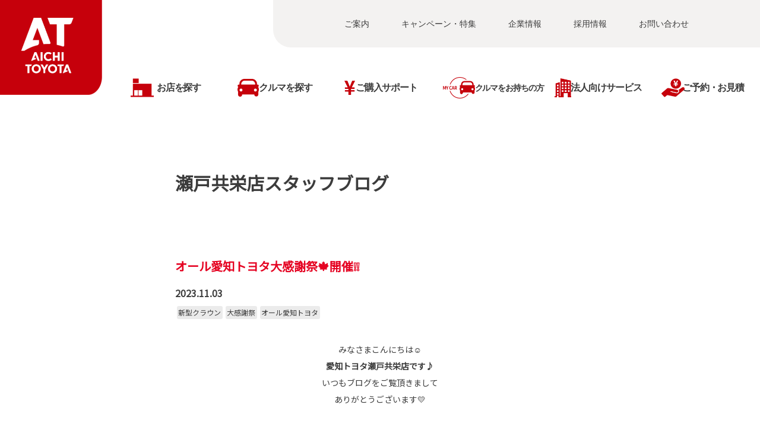

--- FILE ---
content_type: text/css
request_url: https://www.aichi-toyota.jp/file/special/81366/20229/footer/at_footer.css
body_size: 274
content:
@charset "UTF-8";

.footer-at-message {
	display: block;
    margin: 10px auto 0 auto;
    width: 350px;
}
.footer-at-message img{
	width:100%;
}

.footer-at-logo {
	display: block;
    margin: 10px auto 26px auto;
    width: 372px;
    padding-left: 6px;
}

.footer-at-logo svg{
	width:100%;
}

.occ-footer-sitemap-list{
	display:none;
}

@media screen and (max-width: 767px) {
	.footer-at-message {
		display: block;
		margin: 5px auto 0 auto;
		width: 224px;
	}
	.footer-at-logo {
	    margin: 0% auto 26px auto;
	    width: 230px;
	    padding-left: 1px;
	}

}


--- FILE ---
content_type: text/plain; charset=utf-8
request_url: https://timestamp-blocks.karte.io/rewrite-timestamp/timestamp
body_size: -98
content:
2026-01-21T17:25:06.038Z

--- FILE ---
content_type: text/javascript; charset=utf-8
request_url: https://tm.r-ad.ne.jp/cv?k=&k2=&h=www.aichi-toyota.jp&s=1&p=%2Fblog%2Fstore%2Fdetail%2F380351%3Fshop_id%3D17725&r=none&t=%E3%82%AA%E3%83%BC%E3%83%AB%E6%84%9B%E7%9F%A5%E3%83%88%E3%83%A8%E3%82%BF%E5%A4%A7%E6%84%9F%E8%AC%9D%E7%A5%AD%F0%9F%8D%81%E9%96%8B%E5%82%AC%E2%9D%95%E2%9D%95&x=1769016302580&u=&y=&j=ld&d=118&c=326732000&ex=&z=&w=0&_r=49
body_size: 77
content:
_RAD9.sync("5KEHP5003A19L001unnX","5KEHP5003A19L001unnX");
